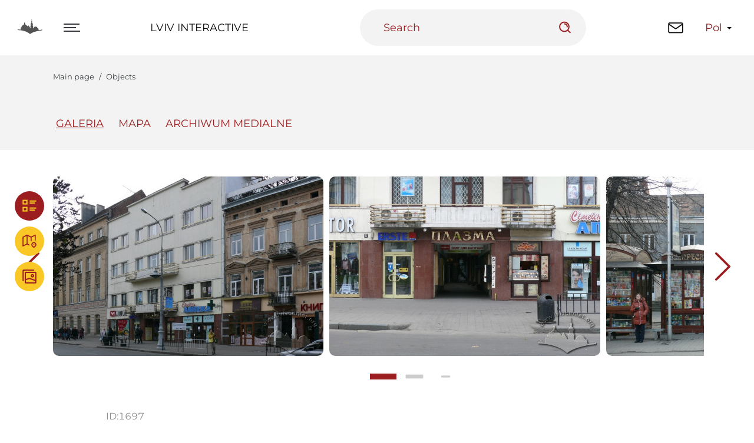

--- FILE ---
content_type: text/html; charset=utf-8
request_url: https://lia.lvivcenter.org/pl/objects/svobody-5-f-cinema/
body_size: 6063
content:
<!DOCTYPE html>

<html lang="pl">
<head>
	<title> | Lwów Interaktywny</title>
	<link hreflang="uk-UA" href="https://lia.lvivcenter.org/uk/objects/" rel="alternate"/>
	<link hreflang="en-US" href="https://lia.lvivcenter.org/en/objects/" rel="alternate"/>
	<link hreflang="pl-PL" href="https://lia.lvivcenter.org/pl/objects/" rel="alternate"/>
	<meta charset="utf-8" />
	<link rel="canonical" href="https://lia.lvivcenter.org/pl/objects/svobody-5-f-cinema/" />
	<META name="description" content=" - lia.lvivcenter.org" />
	<meta name="generator" content="siteGist Web CMS v.5.0.1" />
	<script type="text/javascript" src="https://ajax.googleapis.com/ajax/libs/jquery/1.8.3/jquery.min.js"></script>
	<link type="text/css" rel="stylesheet" href="/v4/css/vendors.css" />
	<link type="text/css" rel="stylesheet" href="/v4/css/app.css?d=20260122125157" />
	<link type="text/css" rel="stylesheet" href="/v4/css/sg.css?d=20260122125157" />
	<script type="text/javascript" src="/v4/js/runtime.js?d=20260122125157" defer></script>
	<script type="text/javascript" src="/v4/js/vendors.js?d=20260122125157" defer></script>
	<script type="text/javascript" src="/v4/js/app.js?d=20260122125157" defer></script>
	<meta name="viewport" content="width=device-width, initial-scale=1.0">
	<script>
	var markers = [];
	</script>
	<meta property="og:title" content=" | Lwów Interaktywny" />
	<meta property="og:description" content=" | Lwów Interaktywny" />
	<meta property="og:image" content="https://lia.lvivcenter.org/assets/images/ci_object/1697/1000/665/fitxy/1/1697.jpg" />
</head>
<body>






<!-- Global site tag (gtag.js) - Google Analytics -->
<script async src="https://www.googletagmanager.com/gtag/js?id=UA-116574017-1"></script>
<script>
  window.dataLayer = window.dataLayer || [];
  function gtag(){ dataLayer.push(arguments); }
  gtag('js', new Date());
  gtag('config', 'UA-116574017-1');
</script>

<div id="page-wrapper">

<header class="header header--fixed" id="header">
    <div class="container-fluid header__ctn">
        <div class="header__wrapper">
            <div class="header__l">
                <a href="/en/" class="site-logo">
                    <i class="icon-logo site-logo__ico"></i>
                </a>
                <div class="hamburger hamburger--custom-width">
                    <div class="hamburger__item hamburger__itm1"></div>
                    <div class="hamburger__item hamburger__itm2"></div>
                    <div class="hamburger__item hamburger__itm3"></div>
                    <div class="hamburger__cross hamburger__itm4"></div>
                    <div class="hamburger__cross hamburger__itm5"></div>
                </div>
            </div>

            <div class="header__c">
                <a href="/pl/" class="ttu headerLnk hide-on-md">Lviv Interactive</a>
                <form action="https://lia.lvivcenter.org/pl/" class="compact-search hide-on-sm">
                    <div class="compact-search__holder">
                        <input type="text" class="compact-search__ctrl" placeholder="Search">
                        <button class="compact-search__btn icon icon-search quick-srch-opener" type="submit"></button>
                    </div>
                </form>
            </div>

            <div class="header__r">
                <div class="header-actions">
                    <button class="openSearch clr-red show-on-sm">
                        <i class="icon-search openSearch__ico"></i>
                    </button>

                    <a href="/pl/contacts/" class="site-get-in-touch hide-on-xs">
                        <i class="icon-mail site-get-in-touch__ico"></i>
                    </a>

                    <div class="language-select" id="site-language">
                        <span class="language-select__opener">Pol</span>
                        <ul class="language-select__dropdown">
                            <li>
                                <a href="https://lia.lvivcenter.org/en/objects/" title="English version">Eng</a>
                            </li>
                            <li>
                                <a href="https://lia.lvivcenter.org/en/objects/" title="Українською">Укр</a>
                            </li>
                        </ul>
                    </div>
                </div>
            </div>
        </div>

        <div class="header-main">
            <div class="container header-main__ctn">
                <!-- <div class="container-fluid"> -->
                <div class="row justify-content-between header-main__row">
                    <div class="col-md-4 header-main__col header-main__col--nav">
                        <menu class="header-nav clr-red">
                            <li>
                                <a href="/en/" class="header-nav__lnk">Main Page</a>
                            </li>
                            <li>
                                <a href="/en/about/" class="header-nav__lnk">About the Platform</a>
                            </li>
                            <li>
                                <a href="#" class="header-nav__lnk">View Modes</a>
                                <ul class="sub-menu show-on-sm">
                                    <li>
                                        <a href="/en/stories/">List</a>
                                    </li>
                                    <li>
                                        <a href="/view/#!/map">Map</a>
                                    </li>
                                    <li>
                                        <a href="/view/#!/images">Gallery</a>
                                    </li>
                                </ul>
                            </li>
                            <li>
                                <a href="/en/stories/" class="header-nav__lnk">Stories</a>
                            </li>
                            <li>
                                <a href="/en/objects/" class="header-nav__lnk">Buildings and Spaces</a>
                            </li>
                            <li>
                                <a href="/en/persons/" class="header-nav__lnk">People</a>
                            </li>
                            <li>
                                <a href="/en/organizations/" class="header-nav__lnk">Organizations</a>
                            </li>
                            <li>
                                <a href="/en/lab/" class="header-nav__lnk">Digital Lab</a>
                            </li>
                            <li>
                                <a href="/en/contacts/" class="header-nav__lnk">Contacts</a>
                            </li>
                        </menu>
                    </div>
                    <div class="col-md-5 col-lg-3 header-main__col header-main__col--info">
                        <div class="header-company mt65px mt40px-m">
                            <ul class="companyInfoLst companyInfoLst--small">
                                <li class="companyInfoLst__el companyInfoLst__el--ttl">
                                    <a href="https://www.lvivcenter.org/en/" class="brandLnk" target="_blank">
                                        <i class="icon-logo brandLnk__ico"></i>
                                        <strong class="header-company__ttl">Center for Urban History</strong>
                                    </a>
                                </li>
                                <li class="companyInfoLst__el companyInfoLst__el--addr">
                                    <address class="company-address">
                                        6, Bohomoltsia Str.
                                        <span class="d-block">Lviv 79005, Ukraine</span>
                                    </address>
                                </li>
                                <li class="companyInfoLst__el companyInfoLst__el--tel">
                                    <a class="company-link" href="tel:+380322751734">Phone: +38-032-275-17-34</a>
                                    <a class="company-link" href="mailto:info@lvivcenter.org">E-mail: info@lvivcenter.org</a>
                                </li>
                                <li class="companyInfoLst__el companyInfoLst__el--social">
                                    <nav class="social-list mb30px mb10px-m">
                                        <a href="https://www.facebook.com/CenterForUrbanHistory" class="social-list__lnk" target="_blank">
                                            <i class="icon-facebook"></i>
                                        </a>
                                        <a href="https://www.instagram.com/center.for.urban.history/" class="social-list__lnk" target="_blank">
                                            <i class="icon-insta"></i>
                                        </a>
                                        <a href="https://twitter.com/CUH_Lviv" class="social-list__lnk" target="_blank">
                                            <i class="icon-twitter"></i>
                                        </a>
                                        <a href="https://www.youtube.com/user/lvivcentermedia" class="social-list__lnk" target="_blank">
                                            <i class="icon-youtube"></i>
                                        </a>
                                        <a href="https://vimeo.com/lvivcenter" class="social-list__lnk" target="_blank">
                                            <i class="icon-vimeo"></i>
                                        </a>
                                    </nav>
                                </li>
                                <!--<li class="companyInfoLst__el companyInfoLst__el--form">
                                    <form action="https://lia.lvivcenter.org/" class="subscribe-form mb20px mb30px-m">
                                        <h2 class="ttu mb20px subscribe-form__ttl">ПІДПИСАТИСЬ НА РОЗСИЛКУ:</h2>
                                        <div class="subscribe-form__holder">
                                            <input type="email" name="" class="subscribe-form__ctrl" placeholder="E-mail" value="" required="">
                                            <button type="submit" class="subscribe-form__btn icon-arrow-wide-right">
                                                subscribe
                                            </button>
                                        </div>
                                    </form>
                                </li>-->
                                <li class="companyInfoLst__el companyInfoLst__el--other">
                                    <a href="https://www.lvivcenter.org/en/donate/" class="btn btn-transparent btn-support" target="_blank">
                                        Donate
                                        <i class="btn__ico icon-arrow-wide-right"></i>
                                    </a>
                                </li>
                            </ul>
                        </div>
                    </div>
                </div>
            </div>
        </div>
    </div>
</header>



<div class="quick-srch">
    <div class="quick-srch-header">
        <div class="container">
            <div class="header__l">
                <a href="/en/" class="site-logo">
                    <i class="icon-logo site-logo__ico"></i>
                </a>
            </div>
            <div class="header__c">
                <a href="/en/" class="ttu headerLnk hide-on-md">Lviv Interactive</a>
            </div>
            <div class="header_r">
                <button id="popup-search-close">
                    <svg width="24" height="24" viewBox="0 0 24 24" fill="none" xmlns="http://www.w3.org/2000/svg">
                        <path d="M18.3597 19.7797L11.9997 13.4097L5.63973 19.7797L4.21973 18.3597L10.5897 11.9997L4.21973 5.63973L5.63973 4.21973L11.9997 10.5897L18.3597 4.22973L19.7697 5.63973L13.4097 11.9997L19.7697 18.3597L18.3597 19.7797Z" fill="#9B1D20"/>
                    </svg>
                </button>
            </div>
        </div>
    </div>
    <div class="container">
        <div class="row justify-content-center">
            <div id="lvivcenter-google-search" style="width:920px;max-width:calc(100% - 30px);" data-thumbnail-color="#FFED75" data-site="2"></div>
        </div>
    </div>
</div>
<script type='text/javascript' src='https://www.lvivcenter.org/wp-content/themes/sitegist-theme/js/search-simple.js?ver=17' defer="defer"></script>
<hr>















<script type="application/ld+json">
{
    "@context": "https://schema.org",
    "@type": "WebPage",
    "url": "https://lia.lvivcenter.org/pl/objects/svobody-5-f-cinema/",
    "mainEntity": {
        "@type": "Article",
        "url": "https://lia.lvivcenter.org/pl/objects/svobody-5-f-cinema/",
        "headline": "",
        "description": "",
        "image": "https://lia.lvivcenter.org/assets/images/ci_object/1697/1000/665/fitxy/1/1697.jpg",
        "thumbnailUrl": "https://lia.lvivcenter.org/assets/images/ci_object/1697/300/200/fitxy/1/1697.jpg",
        "inLanguage": "pl",
        "publisher": {
            "@type": "Organization",
            "name": "Center for Urban History of East Central Europe",
            "legalName": "Center for Urban History of East Central Europe",
            "logo": "https://lia.lvivcenter.org/res/img/logo-lvivcenter-pl.png",
            "url": "https://www.lvivcenter.org/en/",
            "sameAs": "https://www.facebook.com/CenterForUrbanHistory",
            "address": {
                "@type": "PostalAddress",
                "addressLocality": "Lviv, Ukraine",
                "postalCode": "79005",
                "streetAddress": "6 Bohomoltsia Str."
            },
            "email": "info@lvivcenter.org",
            "telephone": "+38 (032) 275-17-34"
        },
        
        
        "mainEntityOfPage": {
            "@type": "WebPage",
            "@id": "https://lia.lvivcenter.org/pl/objects/svobody-5-f-cinema/"
        },
        "dateModified": "2025-05-21T11:30:14+00:00",
        "datePublished":  "2010-05-30T17:54:18+00:00"
    }
}
</script>

<div class="page-content" style="padding-top: var(--headerHt)">
                <div class="site-path">
                    <div class="container-lg site-path__ctn">
                        <ul class="breadcrumbs">
                            <li itemprop="itemListElement" itemscope itemtype="https://schema.org/ListItem"><a href="https://lia.lvivcenter.org/pl/" itemprop="item"><span itemprop="name">Main page</span></a><meta itemprop="position" content="1" /></li><li itemprop="itemListElement" itemscope itemtype="https://schema.org/ListItem"><span itemprop="item" style="display: none">https://lia.lvivcenter.org/pl/objects/svobody-5-f-cinema/</span><span itemprop="name">Objects</span><meta itemprop="position" content="2" /></li>
                        </ul>
                    </div>
                </div>
                
                <section class="pageTopNav">
                    <div class="container-xl pageTopNav__ctn">
                        <nav class="pageNav pageNav--hover-underline scroll-hide-mob">
                        
                            <a class="pageNav__lnk active" href="#itemDesc">Galeria</a>
                        
                            <a class="pageNav__lnk" href="#map">Mapa</a>
                            
                            
                            
                            
                            
                            
                            <a class="pageNav__lnk" href="#itemMediaArchive">Archiwum Medialne</a>
                        </nav>
                    </div>
                </section>
                <!-- /pageTopNav -->
                <main class="main mt45px mt40px-m">
                    <article>
                        <div class="container">
                            <div class="row justify-content-center" id="itemDesc">

<div class="col-12 mb50px" id="itemGallery">
                                    <div class="uniSlider">
                                        <div class="posr">
                                            <div class="swiper">
                                                <ul class="swiper-wrapper uniSlider__wrapper objectsList">
                                                    <li class="swiper-slide uniSlider__slide objectsList__el">
    <a href="/assets/images/ci_object/1697/1200/800/fity/1/1697.jpg" class="objectBlock" data-fancybox="gallery" data-caption="">
        <img class="objectBlock__img" src="https://lia.lvivcenter.org/assets/images/ci_object/1697/350/305/fity/1/1697.jpg" alt="">
        <figcaption class="objectBlock__caption">
            <i class="icon-search objectBlock__ico"></i>
        </figcaption>
    </a>
</li>






<li class="swiper-slide uniSlider__slide objectsList__el">
    <a href="/assets/images/ci_object/1697/1200/800/fity/2/1697.jpg" class="objectBlock" data-fancybox="gallery" data-caption="">
        <img class="objectBlock__img" src="https://lia.lvivcenter.org/assets/images/ci_object/1697/350/305/fity/2/1697.jpg" alt="">
        <figcaption class="objectBlock__caption">
            <i class="icon-search objectBlock__ico"></i>
        </figcaption>
    </a>
</li>






<li class="swiper-slide uniSlider__slide objectsList__el">
    <a href="/assets/images/ci_object/1697/1200/800/fity/3/1697.jpg" class="objectBlock" data-fancybox="gallery" data-caption="">
        <img class="objectBlock__img" src="https://lia.lvivcenter.org/assets/images/ci_object/1697/350/305/fity/3/1697.jpg" alt="">
        <figcaption class="objectBlock__caption">
            <i class="icon-search objectBlock__ico"></i>
        </figcaption>
    </a>
</li>






<li class="swiper-slide uniSlider__slide objectsList__el">
    <a href="/assets/images/ci_object/1697/1200/800/fity/4/1697.jpg" class="objectBlock" data-fancybox="gallery" data-caption="">
        <img class="objectBlock__img" src="https://lia.lvivcenter.org/assets/images/ci_object/1697/350/305/fity/4/1697.jpg" alt="">
        <figcaption class="objectBlock__caption">
            <i class="icon-search objectBlock__ico"></i>
        </figcaption>
    </a>
</li>






<li class="swiper-slide uniSlider__slide objectsList__el">
    <a href="/assets/images/ci_object/1697/1200/800/fity/5/1697.jpg" class="objectBlock" data-fancybox="gallery" data-caption="">
        <img class="objectBlock__img" src="https://lia.lvivcenter.org/assets/images/ci_object/1697/350/305/fity/5/1697.jpg" alt="">
        <figcaption class="objectBlock__caption">
            <i class="icon-search objectBlock__ico"></i>
        </figcaption>
    </a>
</li>






<li class="swiper-slide uniSlider__slide objectsList__el">
    <a href="/assets/images/ci_object/1697/1200/800/fity/6/1697.jpg" class="objectBlock" data-fancybox="gallery" data-caption="">
        <img class="objectBlock__img" src="https://lia.lvivcenter.org/assets/images/ci_object/1697/350/305/fity/6/1697.jpg" alt="">
        <figcaption class="objectBlock__caption">
            <i class="icon-search objectBlock__ico"></i>
        </figcaption>
    </a>
</li>






<li class="swiper-slide uniSlider__slide objectsList__el">
    <a href="/assets/images/ci_object/1697/1200/800/fity/7/1697.jpg" class="objectBlock" data-fancybox="gallery" data-caption="">
        <img class="objectBlock__img" src="https://lia.lvivcenter.org/assets/images/ci_object/1697/350/305/fity/7/1697.jpg" alt="">
        <figcaption class="objectBlock__caption">
            <i class="icon-search objectBlock__ico"></i>
        </figcaption>
    </a>
</li>






<li class="swiper-slide uniSlider__slide objectsList__el">
    <a href="/assets/images/ci_object/1697/1200/800/fity/8/1697.jpg" class="objectBlock" data-fancybox="gallery" data-caption="">
        <img class="objectBlock__img" src="https://lia.lvivcenter.org/assets/images/ci_object/1697/350/305/fity/8/1697.jpg" alt="">
        <figcaption class="objectBlock__caption">
            <i class="icon-search objectBlock__ico"></i>
        </figcaption>
    </a>
</li>






<li class="swiper-slide uniSlider__slide objectsList__el">
    <a href="/assets/images/ci_object/1697/1200/800/fity/9/1697.jpg" class="objectBlock" data-fancybox="gallery" data-caption="">
        <img class="objectBlock__img" src="https://lia.lvivcenter.org/assets/images/ci_object/1697/350/305/fity/9/1697.jpg" alt="">
        <figcaption class="objectBlock__caption">
            <i class="icon-search objectBlock__ico"></i>
        </figcaption>
    </a>
</li>






<li class="swiper-slide uniSlider__slide objectsList__el">
    <a href="/assets/images/ci_object/1697/1200/800/fity/10/1697.jpg" class="objectBlock" data-fancybox="gallery" data-caption="">
        <img class="objectBlock__img" src="https://lia.lvivcenter.org/assets/images/ci_object/1697/350/305/fity/10/1697.jpg" alt="">
        <figcaption class="objectBlock__caption">
            <i class="icon-search objectBlock__ico"></i>
        </figcaption>
    </a>
</li>






<li class="swiper-slide uniSlider__slide objectsList__el">
    <a href="/assets/images/ci_object/1697/1200/800/fity/11/1697.jpg" class="objectBlock" data-fancybox="gallery" data-caption="">
        <img class="objectBlock__img" src="https://lia.lvivcenter.org/assets/images/ci_object/1697/350/305/fity/11/1697.jpg" alt="">
        <figcaption class="objectBlock__caption">
            <i class="icon-search objectBlock__ico"></i>
        </figcaption>
    </a>
</li>






<li class="swiper-slide uniSlider__slide objectsList__el">
    <a href="/assets/images/ci_object/1697/1200/800/fity/12/1697.jpg" class="objectBlock" data-fancybox="gallery" data-caption="">
        <img class="objectBlock__img" src="https://lia.lvivcenter.org/assets/images/ci_object/1697/350/305/fity/12/1697.jpg" alt="">
        <figcaption class="objectBlock__caption">
            <i class="icon-search objectBlock__ico"></i>
        </figcaption>
    </a>
</li>






<li class="swiper-slide uniSlider__slide objectsList__el">
    <a href="/assets/images/ci_object/1697/1200/800/fity/13/1697.jpg" class="objectBlock" data-fancybox="gallery" data-caption="">
        <img class="objectBlock__img" src="https://lia.lvivcenter.org/assets/images/ci_object/1697/350/305/fity/13/1697.jpg" alt="">
        <figcaption class="objectBlock__caption">
            <i class="icon-search objectBlock__ico"></i>
        </figcaption>
    </a>
</li>






<li class="swiper-slide uniSlider__slide objectsList__el">
    <a href="/assets/images/ci_object/1697/1200/800/fity/14/1697.jpg" class="objectBlock" data-fancybox="gallery" data-caption="">
        <img class="objectBlock__img" src="https://lia.lvivcenter.org/assets/images/ci_object/1697/350/305/fity/14/1697.jpg" alt="">
        <figcaption class="objectBlock__caption">
            <i class="icon-search objectBlock__ico"></i>
        </figcaption>
    </a>
</li>






<li class="swiper-slide uniSlider__slide objectsList__el">
    <a href="/assets/images/ci_object/1697/1200/800/fity/15/1697.jpg" class="objectBlock" data-fancybox="gallery" data-caption="">
        <img class="objectBlock__img" src="https://lia.lvivcenter.org/assets/images/ci_object/1697/350/305/fity/15/1697.jpg" alt="">
        <figcaption class="objectBlock__caption">
            <i class="icon-search objectBlock__ico"></i>
        </figcaption>
    </a>
</li>






<li class="swiper-slide uniSlider__slide objectsList__el">
    <a href="/assets/images/ci_object/1697/1200/800/fity/16/1697.jpg" class="objectBlock" data-fancybox="gallery" data-caption="">
        <img class="objectBlock__img" src="https://lia.lvivcenter.org/assets/images/ci_object/1697/350/305/fity/16/1697.jpg" alt="">
        <figcaption class="objectBlock__caption">
            <i class="icon-search objectBlock__ico"></i>
        </figcaption>
    </a>
</li>






<li class="swiper-slide uniSlider__slide objectsList__el">
    <a href="/assets/images/ci_object/1697/1200/800/fity/17/1697.jpg" class="objectBlock" data-fancybox="gallery" data-caption="">
        <img class="objectBlock__img" src="https://lia.lvivcenter.org/assets/images/ci_object/1697/350/305/fity/17/1697.jpg" alt="">
        <figcaption class="objectBlock__caption">
            <i class="icon-search objectBlock__ico"></i>
        </figcaption>
    </a>
</li>






<li class="swiper-slide uniSlider__slide objectsList__el">
    <a href="/assets/images/ci_object/1697/1200/800/fity/18/1697.jpg" class="objectBlock" data-fancybox="gallery" data-caption="">
        <img class="objectBlock__img" src="https://lia.lvivcenter.org/assets/images/ci_object/1697/350/305/fity/18/1697.jpg" alt="">
        <figcaption class="objectBlock__caption">
            <i class="icon-search objectBlock__ico"></i>
        </figcaption>
    </a>
</li>






<li class="swiper-slide uniSlider__slide objectsList__el">
    <a href="/assets/images/ci_object/1697/1200/800/fity/19/1697.jpg" class="objectBlock" data-fancybox="gallery" data-caption="">
        <img class="objectBlock__img" src="https://lia.lvivcenter.org/assets/images/ci_object/1697/350/305/fity/19/1697.jpg" alt="">
        <figcaption class="objectBlock__caption">
            <i class="icon-search objectBlock__ico"></i>
        </figcaption>
    </a>
</li>






<li class="swiper-slide uniSlider__slide objectsList__el">
    <a href="/assets/images/ci_object/1697/1200/800/fity/20/1697.jpg" class="objectBlock" data-fancybox="gallery" data-caption="">
        <img class="objectBlock__img" src="https://lia.lvivcenter.org/assets/images/ci_object/1697/350/305/fity/20/1697.jpg" alt="">
        <figcaption class="objectBlock__caption">
            <i class="icon-search objectBlock__ico"></i>
        </figcaption>
    </a>
</li>
                                                </ul>
                                                <!-- /swiper-wrapper -->
                                            </div>
                                            <!-- /swiper -->
                                            <div class="uniSliderActions uniSliderActions--arrowsOut hide-on-lg">
                                                <button class="swiper-button-prev uniSliderActions__btn uniSliderActions__btn--prev">
                                                    <i class="icon-arrow-sharp-left uniSliderActions__ico"></i>
                                                </button>
                                                <button class="swiper-button-next uniSliderActions__btn uniSliderActions__btn--next">
                                                    <i class="icon-arrow-sharp-right uniSliderActions__ico"></i>
                                                </button>
                                            </div>
                                            <!-- /uniSliderActions -->
                                        </div>
                                        <div class="swiper-pagination uniSliderPagination uniSliderPagination--static"></div>
                                        <!-- /uniSliderPagination -->
                                    </div>
                                    <!-- /uniSlider -->
                                </div>



                                <div class="col-md-10 cms-editor mb80px mb50px-m">
                                    <header class="headerBlock mb80px mb50px-m cms-editor">
                                        <h1 class="ttl1 mb50px ttu">
                                            
                                            <span class="objectId ttu">
                                                ID:
                                                <span class="objectId__val">1697</span>
                                            </span>
                                        </h1>
                                        
                                    </header>
                                    
                                    







<script src="https://maps.googleapis.com/maps/api/js?key=AIzaSyD6MU-KRKyyIb2CpB2bDw0cX1gbVWg7SLM"></script>
<script src="https://lia.lvivcenter.org/res/js/map.src.js?v=20260122125158"></script>


<section class="map" id="map" style="margin-top: 40px; margin-bottom: 80px;">
    <div id="map-full" style="height: 350px;"></div>
    <script>
        useObjectMap = true;
        objPoint = [49.84005136198928,24.02780771255493];
        
        
    </script>
</section><!-- /full-map -->
                                    
                                    
                                    
                                    
                                    
                                    
                                    
                                    
                                    
                                    
                                    
                                    
                                    
                                    
                                    
                                    
                                </div>
                                    
                                <div class="col-12 cms-editor mb80px mb50px-m" id="itemMediaArchive">
    <h2>Zasoby Miejskiego Archiwum Medialnego</h2>
    <ul class="cardList">

    
    <a href="https://uma.lvivcenter.org/en/photos/2149" target="_blank" class="cardList__el">
        <figure class="card card--height-200 card--hover-img-zoom mb20px">
            <span class="mb10px card__pic">
                <img src="https://uma.lvivcenter.org/storage/collectiveaccess/images/1/2/45108_ca_object_representations_media_1206_medium.jpg" alt="Cinemas &quot;Dnipro&quot; and &quot;Spartak&quot; on 1 Travnia street (Svobody avnue now)">
            </span>
            <figcaption class="card__caption clr-primary">
                Cinemas "Dnipro" and "Spartak" on 1 Travnia street (Svobody avnue now)
            </figcaption>
        </figure>
    </a>
    <a href="https://uma.lvivcenter.org/en/photos/5549" target="_blank" class="cardList__el">
        <figure class="card card--height-200 card--hover-img-zoom mb20px">
            <span class="mb10px card__pic">
                <img src="https://uma.lvivcenter.org/storage/collectiveaccess/images/5/1/75299_ca_object_representations_media_5130_medium.jpg" alt="Portrait in the front of Dnipro Cinema">
            </span>
            <figcaption class="card__caption clr-primary">
                Portrait in the front of Dnipro Cinema
            </figcaption>
        </figure>
    </a>


    

    </ul>
    <!-- /cardList -->
</div>
                            </div>
                        </div>
                    </article>
                </main>
    <div class="pageAsideNav">
    <nav class="pageNavCicle">
        <a href="/pl/stories/" class="pageNavCicle__el active">
            <i class="pageNavCicle__ico icon-apps"></i>
        </a>
        <a href="/view/#!/map" class="pageNavCicle__el">
            <i class="pageNavCicle__ico icon-map"></i>
        </a>
        <a href="/view/#!/images" class="pageNavCicle__el">
            <i class="pageNavCicle__ico icon-gallery"></i>
        </a>
    </nav>
</div>
            </div>
            <!-- /page-content -->


<footer class="footer">
    <!-- <div class="container footer__cont"> -->
    <div class="container-lg footer__cont">
        <button class="btn-scrollup">
            <i class="icon-arrow-up btn-scrollup__ico"></i>
        </button>
        <div class="row justify-content-center footer__row">
            <div class="col-xl-1 footer__col footer__col--1">
                <a href="https://www.lvivcenter.org/en/" class="site-logo site-logo--footer">
                    <i class="icon-logo site-logo__ico"></i>
                </a>
            </div>
            <!-- <div class="col-lg-4 col-xl-3 footer__col footer__col--2"> -->
            <div class="col-xl-3 footer__col footer__col--2">
                <a class="d-inline-block fw700 ttu mb30px ttl6" href="https://www.lvivcenter.org/en/">CENTER for URBAN HISTORY</a>
                <ul class="companyInfoLst companyInfoLst--compact">
                    <li class="companyInfoLst__el">
                        <address class="company-address">
                            6 Bohomoltsia Str.
                            <span class="d-block">Lviv 79005, Ukraine</span>
                        </address>
                    </li>
                    <li class="companyInfoLst__el">
                        <a class="company-link" href="tel:+380322751734">Phone: +38-032-275-17-34</a>
                    </li>
                    <li class="companyInfoLst__el">
                        <a class="company-link" href="mailto:info@lvivcenter.org">E-mail: info@lvivcenter.org</a>
                    </li>
                </ul>
            </div>
            <div class="col-md-2 footer__col footer__col--3">
                <dl class="nav-list">
                    <dt class="ttl6 nav-list__ttl">
                        <a href="https://www.lvivcenter.org/en/about/" class="nav-list__link">About</a>
                    </dt>
                    <dd>
                        <a href="https://www.lvivcenter.org/en/about/our-history-and-aims/" class="nav-list__link">Our History and Aims</a>
                    </dd>
                    <dd>
                        <a href="https://www.lvivcenter.org/en/about/team/" class="nav-list__link">Team</a>
                    </dd>
                    <dd>
                        <a href="https://www.lvivcenter.org/en/about/building/" class="nav-list__link">Building</a>
                    </dd>
                    <dd>
                        <a href="https://www.lvivcenter.org/en/about/cooperation-en/research-and-educational-institutions/" class="nav-list__link">Cooperation</a>
                    </dd>
                    <dd>
                        <a href="https://www.lvivcenter.org/en/about/updates/" class="nav-list__link">News</a>
                    </dd>
                    <dd>
                        <a href="https://www.lvivcenter.org/en/about/media-about-us/" class="nav-list__link">Media and us</a>
                    </dd>
                    <dt class="ttl6 nav-list__ttl">
                        <a href="https://www.lvivcenter.org/en/events-en/" class="nav-list__link">Events</a>
                    </dt>
                    <dt class="ttl6 nav-list__ttl">
                        <a href="https://library.lvivcenter.org/" class="nav-list__link">Library</a>
                    </dt>
                    <dt class="ttl6 nav-list__ttl">
                        <a href="https://www.lvivcenter.org/en/calendar-en/" class="nav-list__link">Calendar</a>
                    </dt>
                    <dt class="ttl6 nav-list__ttl">
                        <a href="https://store.lvivcenter.org/en/" class="nav-list__link">Store</a>
                    </dt>
                    <dt class="ttl6 nav-list__ttl">
                        <a href="https://www.lvivcenter.org/en/contacts-en/" class="nav-list__link">Contacts</a>
                    </dt>
                </dl>
            </div>
            <div class="col-md-2 footer__col footer__col--4">
                <dl class="nav-list">
                    <dt class="ttl6 nav-list__ttl">
                        <a href="https://www.lvivcenter.org/en/academic-en/" class="nav-list__link">Academic</a>
                    </dt>
                    <dd>
                        <a href="https://www.lvivcenter.org/en/academic-en/research/" class="nav-list__link">Research</a>
                    </dd>
                    <dd>
                        <a href="https://www.lvivcenter.org/en/academic-en/conferences/" class="nav-list__link">Conferences, workshops, seminars</a>
                    </dd>
                    <dd>
                        <a href="https://www.lvivcenter.org/en/academic-en/urban-seminars/" class="nav-list__link">Urban Seminars</a>
                    </dd>
                    <dd>
                        <a href="https://www.lvivcenter.org/en/academic-en/residencies/" class="nav-list__link">Residences</a>
                    </dd>
                    <dt class="ttl6 nav-list__ttl">
                        <a href="https://www.lvivcenter.org/en/digital-projects-en/" class="nav-list__link">Digital</a>
                    </dt>
                    <dd>
                        <a href="https://lia.lvivcenter.org/" class="nav-list__link">Lviv Interactive</a>
                    </dd>
                    <dd>
                        <a href="https://uma.lvivcenter.org/en" class="nav-list__link">Urban Media Archive</a>
                    </dd>
                    <dd>
                        <a href="https://streets.lvivcenter.org/en/" class="nav-list__link">Lviv Streets</a>
                    </dd>
                    <dd>
                        <a href="https://kyiv.lvivcenter.org/" class="nav-list__link">Interactive Kyiv</a>
                    </dd>
                </dl>
            </div>
            <div class="col-md-2 footer__col footer__col--5">
                <dl class="nav-list">
                    <dt class="ttl6 nav-list__ttl">
                        <a href="https://www.lvivcenter.org/en/public-en/" class="nav-list__link">Public</a>
                    </dt>
                    <dd>
                        <a href="https://www.lvivcenter.org/en/public-en/exhibitions/" class="nav-list__link">Exhibitions</a>
                    </dd>
                    <dd>
                        <a href="https://www.lvivcenter.org/en/public-en/disscusions/" class="nav-list__link">Discussion Series</a>
                    </dd>
                    <dd>
                        <a href="https://www.lvivcenter.org/en/public-en/unarchiving/" class="nav-list__link">[unarchiving]</a>
                    </dd>
                    <dd>
                        <a href="https://www.lvivcenter.org/en/public-en/spatial/" class="nav-list__link">Spatial Projects</a>
                    </dd>
                    <dd>
                        <a href="https://www.lvivcenter.org/en/public-en/digital-storytelling/" class="nav-list__link">Digital Storytelling</a>
                    </dd>
                    <dt class="ttl6 nav-list__ttl">
                        <a href="https://www.lvivcenter.org/education/" class="nav-list__link">Educational</a>
                    </dt>
                    <dd>
                        <a href="https://edu.lvivcenter.org/en/" class="nav-list__link">Educational platform</a>
                    </dd>
                    <dd>
                        <a href="https://www.lvivcenter.org/en/education-en/summer-schools/" class="nav-list__link">Summer Schools</a>
                    </dd>
                    <dd>
                        <a href="https://www.lvivcenter.org/en/education-en/courses/" class="nav-list__link">Courses</a>
                    </dd>
                    <dt class="ttl6 nav-list__ttl">
                        <a href="https://www.lvivcenter.org/premises/" class="nav-list__link">Premises</a>
                    </dt>
                    <dd>
                        <a href="https://www.lvivcenter.org/en/premises-en/conference-room/" class="nav-list__link">Conference Room</a>
                    </dd>
                    <dd>
                        <a href="https://www.lvivcenter.org/en/premises-en/accommodation/" class="nav-list__link">Accommodation</a>
                    </dd>
                    <dd>
                        <a href="https://www.lvivcenter.org/en/premises-en/cafe-vitalnia/" class="nav-list__link">Cafe</a>
                    </dd>
                </dl>
            </div>
            <div class="col-md-6 col-xl-2 footer__col footer__col--6">
                <nav class="social-list mb30px">
                    <a href="https://www.facebook.com/CenterForUrbanHistory" class="social-list__lnk" target="_blank">
                        <i class="icon-facebook"></i>
                    </a>
                    <a href="https://www.instagram.com/center.for.urban.history/" class="social-list__lnk" target="_blank">
                        <i class="icon-insta"></i>
                    </a>
                    <a href="https://twitter.com/CUH_Lviv" class="social-list__lnk" target="_blank">
                        <i class="icon-twitter"></i>
                    </a>
                    <a href="https://www.youtube.com/user/lvivcentermedia" class="social-list__lnk" target="_blank">
                        <i class="icon-youtube"></i>
                    </a>
                    <a href="https://vimeo.com/lvivcenter" class="social-list__lnk" target="_blank">
                        <i class="icon-vimeo"></i>
                    </a>
                </nav>
<!--
                <form action="https://lia.lvivcenter.org/" class="subscribe-form mb20px mb30px-m">
                    <h2 class="ttu mb20px ta-center subscribe-form__ttl">ПІДПИСАТИСЬ НА РОЗСИЛКУ:</h2>
                    <div class="subscribe-form__holder">
                        <input type="email" name="" class="subscribe-form__ctrl" placeholder="E-mail" value="" required="">
                        <button type="submit" class="subscribe-form__btn icon-arrow-wide-right">subscribe</button>
                    </div>
                </form>
-->
                <a href="https://www.lvivcenter.org/en/donate/" class="btn btn-transparent btn-transparent--small btn-support" target="_blank">
                    Donate
                    <i class="btn__ico icon-arrow-wide-right"></i>
                </a>
            </div>
        </div>
        <div class="row footer__row justify-content-between align-items-center fw300 footer-second">
            <div class="col-auto footer-second__col">
                <div class="copyrights">
                    © 2004-<span class="copyrights__date">2026</span> Center for Urban History of East Central Europe
                </div>
            </div>
            <div class="col-auto footer-second__col">
                <div class="crated">
                    Site created by:
                    <a class="crated__lnk" href="https://www.sitegist.com/en" rel="nofallow" target="_blank">siteGist</a>
                </div>
            </div>
        </div>
    </div>
</footer>

</div><script defer src="https://static.cloudflareinsights.com/beacon.min.js/vcd15cbe7772f49c399c6a5babf22c1241717689176015" integrity="sha512-ZpsOmlRQV6y907TI0dKBHq9Md29nnaEIPlkf84rnaERnq6zvWvPUqr2ft8M1aS28oN72PdrCzSjY4U6VaAw1EQ==" data-cf-beacon='{"version":"2024.11.0","token":"7dd6c7bb5c504c359802f0014b3d175a","r":1,"server_timing":{"name":{"cfCacheStatus":true,"cfEdge":true,"cfExtPri":true,"cfL4":true,"cfOrigin":true,"cfSpeedBrain":true},"location_startswith":null}}' crossorigin="anonymous"></script>
</body>
</html>


--- FILE ---
content_type: text/css
request_url: https://cdn.iconly.io/kits/Bwjq4rPRsHJE/v_c69e2a6/iconly.min.css
body_size: 245
content:
/*!
 *  Iconly icon font. Generated by Iconly: https://iconly.io/
 */
@font-face{font-display:auto;font-family:"Iconly";font-style:normal;font-weight:400;src:url(./iconly.eot?1719414176535);src:url(./iconly.eot?#iefix) format("embedded-opentype"),url(./iconly.woff2?1719414176535) format("woff2"),url(./iconly.woff?1719414176535) format("woff"),url(./iconly.ttf?1719414176535) format("truetype"),url(./iconly.svg?1719414176535#Iconly) format("svg")}[class*=" icon-"],[class=icon],[class^=icon-]{display:inline-block;font-family:"Iconly"!important;font-weight:400;font-style:normal;font-variant:normal;text-rendering:auto;line-height:1;-moz-osx-font-smoothing:grayscale;-webkit-font-smoothing:antialiased}.icon-youtube:before{content:"\e000"}.icon-vimeo:before{content:"\e001"}.icon-twitter:before{content:"\e002"}.icon-search:before{content:"\e003"}.icon-map:before{content:"\e004"}.icon-mail:before{content:"\e005"}.icon-logo:before{content:"\e006"}.icon-insta:before{content:"\e007"}.icon-gallery:before{content:"\e008"}.icon-facebook:before{content:"\e009"}.icon-dropdown:before{content:"\e00a"}.icon-close:before{content:"\e00b"}.icon-burger:before{content:"\e00c"}.icon-arrow-wide-right:before{content:"\e00d"}.icon-arrow-up:before{content:"\e00e"}.icon-arrow-sharp-right:before{content:"\e00f"}.icon-arrow-sharp-left:before{content:"\e010"}.icon-arrow-bold-up:before{content:"\e011"}.icon-arrow-bold-right:before{content:"\e012"}.icon-arrow-bold-down:before{content:"\e013"}.icon-apps:before{content:"\e014"}

--- FILE ---
content_type: image/svg+xml
request_url: https://www.lvivcenter.org/wp-content/themes/sitegist-theme/images/close.svg
body_size: 174
content:
<?xml version="1.0" encoding="utf-8"?>
<!-- Generator: Adobe Illustrator 17.1.0, SVG Export Plug-In . SVG Version: 6.00 Build 0)  -->
<!DOCTYPE svg PUBLIC "-//W3C//DTD SVG 1.1//EN" "http://www.w3.org/Graphics/SVG/1.1/DTD/svg11.dtd">
<svg version="1.1" id="Layer_1" xmlns="http://www.w3.org/2000/svg" xmlns:xlink="http://www.w3.org/1999/xlink" x="0px" y="0px"
     viewBox="0 0 50 50" enable-background="new 0 0 50 50" xml:space="preserve">
<path fill="#3E4244" d="M9.016,40.837c0.195,0.195,0.451,0.292,0.707,0.292c0.256,0,0.512-0.098,0.708-0.293l14.292-14.309
	l14.292,14.309c0.195,0.196,0.451,0.293,0.708,0.293c0.256,0,0.512-0.098,0.707-0.292c0.391-0.39,0.391-1.023,0.001-1.414
	L26.153,25.129L40.43,10.836c0.39-0.391,0.39-1.024-0.001-1.414c-0.392-0.391-1.024-0.391-1.414,0.001L24.722,23.732L10.43,9.423
	c-0.391-0.391-1.024-0.391-1.414-0.001c-0.391,0.39-0.391,1.023-0.001,1.414l14.276,14.293L9.015,39.423
	C8.625,39.813,8.625,40.447,9.016,40.837z"/>
</svg>